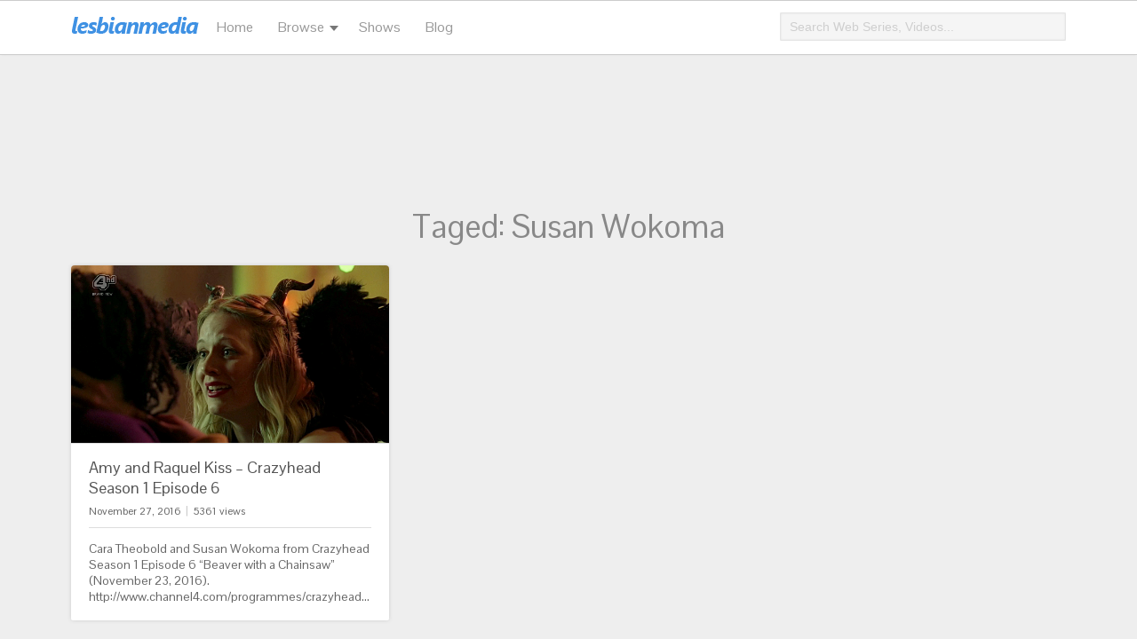

--- FILE ---
content_type: text/html; charset=UTF-8
request_url: https://blog.lesbianmedia.tv/tag/susan-wokoma/
body_size: 7227
content:
<!DOCTYPE html>

<html lang="en-US" xmlns:fb="https://www.facebook.com/2008/fbml" xmlns:addthis="https://www.addthis.com/help/api-spec"  xmlns:og="http://ogp.me/ns#">

<head>

<meta charset="UTF-8" />

<meta name="viewport" content="width=device-width, user-scalable=no,initial-scale=1.0, minimum-scale=1.0, maximum-scale=1.0" />

<title>Susan Wokoma &#8211; Lesbian Media Blog</title>
<meta name='robots' content='max-image-preview:large' />
	<style>img:is([sizes="auto" i], [sizes^="auto," i]) { contain-intrinsic-size: 3000px 1500px }</style>
	<script type="text/javascript">
/* <![CDATA[ */
window._wpemojiSettings = {"baseUrl":"https:\/\/s.w.org\/images\/core\/emoji\/15.0.3\/72x72\/","ext":".png","svgUrl":"https:\/\/s.w.org\/images\/core\/emoji\/15.0.3\/svg\/","svgExt":".svg","source":{"concatemoji":"https:\/\/blog.lesbianmedia.tv\/wp-includes\/js\/wp-emoji-release.min.js?ver=6.7.2"}};
/*! This file is auto-generated */
!function(i,n){var o,s,e;function c(e){try{var t={supportTests:e,timestamp:(new Date).valueOf()};sessionStorage.setItem(o,JSON.stringify(t))}catch(e){}}function p(e,t,n){e.clearRect(0,0,e.canvas.width,e.canvas.height),e.fillText(t,0,0);var t=new Uint32Array(e.getImageData(0,0,e.canvas.width,e.canvas.height).data),r=(e.clearRect(0,0,e.canvas.width,e.canvas.height),e.fillText(n,0,0),new Uint32Array(e.getImageData(0,0,e.canvas.width,e.canvas.height).data));return t.every(function(e,t){return e===r[t]})}function u(e,t,n){switch(t){case"flag":return n(e,"\ud83c\udff3\ufe0f\u200d\u26a7\ufe0f","\ud83c\udff3\ufe0f\u200b\u26a7\ufe0f")?!1:!n(e,"\ud83c\uddfa\ud83c\uddf3","\ud83c\uddfa\u200b\ud83c\uddf3")&&!n(e,"\ud83c\udff4\udb40\udc67\udb40\udc62\udb40\udc65\udb40\udc6e\udb40\udc67\udb40\udc7f","\ud83c\udff4\u200b\udb40\udc67\u200b\udb40\udc62\u200b\udb40\udc65\u200b\udb40\udc6e\u200b\udb40\udc67\u200b\udb40\udc7f");case"emoji":return!n(e,"\ud83d\udc26\u200d\u2b1b","\ud83d\udc26\u200b\u2b1b")}return!1}function f(e,t,n){var r="undefined"!=typeof WorkerGlobalScope&&self instanceof WorkerGlobalScope?new OffscreenCanvas(300,150):i.createElement("canvas"),a=r.getContext("2d",{willReadFrequently:!0}),o=(a.textBaseline="top",a.font="600 32px Arial",{});return e.forEach(function(e){o[e]=t(a,e,n)}),o}function t(e){var t=i.createElement("script");t.src=e,t.defer=!0,i.head.appendChild(t)}"undefined"!=typeof Promise&&(o="wpEmojiSettingsSupports",s=["flag","emoji"],n.supports={everything:!0,everythingExceptFlag:!0},e=new Promise(function(e){i.addEventListener("DOMContentLoaded",e,{once:!0})}),new Promise(function(t){var n=function(){try{var e=JSON.parse(sessionStorage.getItem(o));if("object"==typeof e&&"number"==typeof e.timestamp&&(new Date).valueOf()<e.timestamp+604800&&"object"==typeof e.supportTests)return e.supportTests}catch(e){}return null}();if(!n){if("undefined"!=typeof Worker&&"undefined"!=typeof OffscreenCanvas&&"undefined"!=typeof URL&&URL.createObjectURL&&"undefined"!=typeof Blob)try{var e="postMessage("+f.toString()+"("+[JSON.stringify(s),u.toString(),p.toString()].join(",")+"));",r=new Blob([e],{type:"text/javascript"}),a=new Worker(URL.createObjectURL(r),{name:"wpTestEmojiSupports"});return void(a.onmessage=function(e){c(n=e.data),a.terminate(),t(n)})}catch(e){}c(n=f(s,u,p))}t(n)}).then(function(e){for(var t in e)n.supports[t]=e[t],n.supports.everything=n.supports.everything&&n.supports[t],"flag"!==t&&(n.supports.everythingExceptFlag=n.supports.everythingExceptFlag&&n.supports[t]);n.supports.everythingExceptFlag=n.supports.everythingExceptFlag&&!n.supports.flag,n.DOMReady=!1,n.readyCallback=function(){n.DOMReady=!0}}).then(function(){return e}).then(function(){var e;n.supports.everything||(n.readyCallback(),(e=n.source||{}).concatemoji?t(e.concatemoji):e.wpemoji&&e.twemoji&&(t(e.twemoji),t(e.wpemoji)))}))}((window,document),window._wpemojiSettings);
/* ]]> */
</script>
<link rel="Shortcut Icon" type="image/x-icon" href="https://blog.lesbianmedia.tv/wp-content/themes/lesmedia/favicon.ico" />
<style id='wp-emoji-styles-inline-css' type='text/css'>

	img.wp-smiley, img.emoji {
		display: inline !important;
		border: none !important;
		box-shadow: none !important;
		height: 1em !important;
		width: 1em !important;
		margin: 0 0.07em !important;
		vertical-align: -0.1em !important;
		background: none !important;
		padding: 0 !important;
	}
</style>
<link rel='stylesheet' id='wp-block-library-css' href='https://blog.lesbianmedia.tv/wp-includes/css/dist/block-library/style.min.css?ver=6.7.2' type='text/css' media='all' />
<style id='classic-theme-styles-inline-css' type='text/css'>
/*! This file is auto-generated */
.wp-block-button__link{color:#fff;background-color:#32373c;border-radius:9999px;box-shadow:none;text-decoration:none;padding:calc(.667em + 2px) calc(1.333em + 2px);font-size:1.125em}.wp-block-file__button{background:#32373c;color:#fff;text-decoration:none}
</style>
<style id='global-styles-inline-css' type='text/css'>
:root{--wp--preset--aspect-ratio--square: 1;--wp--preset--aspect-ratio--4-3: 4/3;--wp--preset--aspect-ratio--3-4: 3/4;--wp--preset--aspect-ratio--3-2: 3/2;--wp--preset--aspect-ratio--2-3: 2/3;--wp--preset--aspect-ratio--16-9: 16/9;--wp--preset--aspect-ratio--9-16: 9/16;--wp--preset--color--black: #000000;--wp--preset--color--cyan-bluish-gray: #abb8c3;--wp--preset--color--white: #ffffff;--wp--preset--color--pale-pink: #f78da7;--wp--preset--color--vivid-red: #cf2e2e;--wp--preset--color--luminous-vivid-orange: #ff6900;--wp--preset--color--luminous-vivid-amber: #fcb900;--wp--preset--color--light-green-cyan: #7bdcb5;--wp--preset--color--vivid-green-cyan: #00d084;--wp--preset--color--pale-cyan-blue: #8ed1fc;--wp--preset--color--vivid-cyan-blue: #0693e3;--wp--preset--color--vivid-purple: #9b51e0;--wp--preset--gradient--vivid-cyan-blue-to-vivid-purple: linear-gradient(135deg,rgba(6,147,227,1) 0%,rgb(155,81,224) 100%);--wp--preset--gradient--light-green-cyan-to-vivid-green-cyan: linear-gradient(135deg,rgb(122,220,180) 0%,rgb(0,208,130) 100%);--wp--preset--gradient--luminous-vivid-amber-to-luminous-vivid-orange: linear-gradient(135deg,rgba(252,185,0,1) 0%,rgba(255,105,0,1) 100%);--wp--preset--gradient--luminous-vivid-orange-to-vivid-red: linear-gradient(135deg,rgba(255,105,0,1) 0%,rgb(207,46,46) 100%);--wp--preset--gradient--very-light-gray-to-cyan-bluish-gray: linear-gradient(135deg,rgb(238,238,238) 0%,rgb(169,184,195) 100%);--wp--preset--gradient--cool-to-warm-spectrum: linear-gradient(135deg,rgb(74,234,220) 0%,rgb(151,120,209) 20%,rgb(207,42,186) 40%,rgb(238,44,130) 60%,rgb(251,105,98) 80%,rgb(254,248,76) 100%);--wp--preset--gradient--blush-light-purple: linear-gradient(135deg,rgb(255,206,236) 0%,rgb(152,150,240) 100%);--wp--preset--gradient--blush-bordeaux: linear-gradient(135deg,rgb(254,205,165) 0%,rgb(254,45,45) 50%,rgb(107,0,62) 100%);--wp--preset--gradient--luminous-dusk: linear-gradient(135deg,rgb(255,203,112) 0%,rgb(199,81,192) 50%,rgb(65,88,208) 100%);--wp--preset--gradient--pale-ocean: linear-gradient(135deg,rgb(255,245,203) 0%,rgb(182,227,212) 50%,rgb(51,167,181) 100%);--wp--preset--gradient--electric-grass: linear-gradient(135deg,rgb(202,248,128) 0%,rgb(113,206,126) 100%);--wp--preset--gradient--midnight: linear-gradient(135deg,rgb(2,3,129) 0%,rgb(40,116,252) 100%);--wp--preset--font-size--small: 13px;--wp--preset--font-size--medium: 20px;--wp--preset--font-size--large: 36px;--wp--preset--font-size--x-large: 42px;--wp--preset--spacing--20: 0.44rem;--wp--preset--spacing--30: 0.67rem;--wp--preset--spacing--40: 1rem;--wp--preset--spacing--50: 1.5rem;--wp--preset--spacing--60: 2.25rem;--wp--preset--spacing--70: 3.38rem;--wp--preset--spacing--80: 5.06rem;--wp--preset--shadow--natural: 6px 6px 9px rgba(0, 0, 0, 0.2);--wp--preset--shadow--deep: 12px 12px 50px rgba(0, 0, 0, 0.4);--wp--preset--shadow--sharp: 6px 6px 0px rgba(0, 0, 0, 0.2);--wp--preset--shadow--outlined: 6px 6px 0px -3px rgba(255, 255, 255, 1), 6px 6px rgba(0, 0, 0, 1);--wp--preset--shadow--crisp: 6px 6px 0px rgba(0, 0, 0, 1);}:where(.is-layout-flex){gap: 0.5em;}:where(.is-layout-grid){gap: 0.5em;}body .is-layout-flex{display: flex;}.is-layout-flex{flex-wrap: wrap;align-items: center;}.is-layout-flex > :is(*, div){margin: 0;}body .is-layout-grid{display: grid;}.is-layout-grid > :is(*, div){margin: 0;}:where(.wp-block-columns.is-layout-flex){gap: 2em;}:where(.wp-block-columns.is-layout-grid){gap: 2em;}:where(.wp-block-post-template.is-layout-flex){gap: 1.25em;}:where(.wp-block-post-template.is-layout-grid){gap: 1.25em;}.has-black-color{color: var(--wp--preset--color--black) !important;}.has-cyan-bluish-gray-color{color: var(--wp--preset--color--cyan-bluish-gray) !important;}.has-white-color{color: var(--wp--preset--color--white) !important;}.has-pale-pink-color{color: var(--wp--preset--color--pale-pink) !important;}.has-vivid-red-color{color: var(--wp--preset--color--vivid-red) !important;}.has-luminous-vivid-orange-color{color: var(--wp--preset--color--luminous-vivid-orange) !important;}.has-luminous-vivid-amber-color{color: var(--wp--preset--color--luminous-vivid-amber) !important;}.has-light-green-cyan-color{color: var(--wp--preset--color--light-green-cyan) !important;}.has-vivid-green-cyan-color{color: var(--wp--preset--color--vivid-green-cyan) !important;}.has-pale-cyan-blue-color{color: var(--wp--preset--color--pale-cyan-blue) !important;}.has-vivid-cyan-blue-color{color: var(--wp--preset--color--vivid-cyan-blue) !important;}.has-vivid-purple-color{color: var(--wp--preset--color--vivid-purple) !important;}.has-black-background-color{background-color: var(--wp--preset--color--black) !important;}.has-cyan-bluish-gray-background-color{background-color: var(--wp--preset--color--cyan-bluish-gray) !important;}.has-white-background-color{background-color: var(--wp--preset--color--white) !important;}.has-pale-pink-background-color{background-color: var(--wp--preset--color--pale-pink) !important;}.has-vivid-red-background-color{background-color: var(--wp--preset--color--vivid-red) !important;}.has-luminous-vivid-orange-background-color{background-color: var(--wp--preset--color--luminous-vivid-orange) !important;}.has-luminous-vivid-amber-background-color{background-color: var(--wp--preset--color--luminous-vivid-amber) !important;}.has-light-green-cyan-background-color{background-color: var(--wp--preset--color--light-green-cyan) !important;}.has-vivid-green-cyan-background-color{background-color: var(--wp--preset--color--vivid-green-cyan) !important;}.has-pale-cyan-blue-background-color{background-color: var(--wp--preset--color--pale-cyan-blue) !important;}.has-vivid-cyan-blue-background-color{background-color: var(--wp--preset--color--vivid-cyan-blue) !important;}.has-vivid-purple-background-color{background-color: var(--wp--preset--color--vivid-purple) !important;}.has-black-border-color{border-color: var(--wp--preset--color--black) !important;}.has-cyan-bluish-gray-border-color{border-color: var(--wp--preset--color--cyan-bluish-gray) !important;}.has-white-border-color{border-color: var(--wp--preset--color--white) !important;}.has-pale-pink-border-color{border-color: var(--wp--preset--color--pale-pink) !important;}.has-vivid-red-border-color{border-color: var(--wp--preset--color--vivid-red) !important;}.has-luminous-vivid-orange-border-color{border-color: var(--wp--preset--color--luminous-vivid-orange) !important;}.has-luminous-vivid-amber-border-color{border-color: var(--wp--preset--color--luminous-vivid-amber) !important;}.has-light-green-cyan-border-color{border-color: var(--wp--preset--color--light-green-cyan) !important;}.has-vivid-green-cyan-border-color{border-color: var(--wp--preset--color--vivid-green-cyan) !important;}.has-pale-cyan-blue-border-color{border-color: var(--wp--preset--color--pale-cyan-blue) !important;}.has-vivid-cyan-blue-border-color{border-color: var(--wp--preset--color--vivid-cyan-blue) !important;}.has-vivid-purple-border-color{border-color: var(--wp--preset--color--vivid-purple) !important;}.has-vivid-cyan-blue-to-vivid-purple-gradient-background{background: var(--wp--preset--gradient--vivid-cyan-blue-to-vivid-purple) !important;}.has-light-green-cyan-to-vivid-green-cyan-gradient-background{background: var(--wp--preset--gradient--light-green-cyan-to-vivid-green-cyan) !important;}.has-luminous-vivid-amber-to-luminous-vivid-orange-gradient-background{background: var(--wp--preset--gradient--luminous-vivid-amber-to-luminous-vivid-orange) !important;}.has-luminous-vivid-orange-to-vivid-red-gradient-background{background: var(--wp--preset--gradient--luminous-vivid-orange-to-vivid-red) !important;}.has-very-light-gray-to-cyan-bluish-gray-gradient-background{background: var(--wp--preset--gradient--very-light-gray-to-cyan-bluish-gray) !important;}.has-cool-to-warm-spectrum-gradient-background{background: var(--wp--preset--gradient--cool-to-warm-spectrum) !important;}.has-blush-light-purple-gradient-background{background: var(--wp--preset--gradient--blush-light-purple) !important;}.has-blush-bordeaux-gradient-background{background: var(--wp--preset--gradient--blush-bordeaux) !important;}.has-luminous-dusk-gradient-background{background: var(--wp--preset--gradient--luminous-dusk) !important;}.has-pale-ocean-gradient-background{background: var(--wp--preset--gradient--pale-ocean) !important;}.has-electric-grass-gradient-background{background: var(--wp--preset--gradient--electric-grass) !important;}.has-midnight-gradient-background{background: var(--wp--preset--gradient--midnight) !important;}.has-small-font-size{font-size: var(--wp--preset--font-size--small) !important;}.has-medium-font-size{font-size: var(--wp--preset--font-size--medium) !important;}.has-large-font-size{font-size: var(--wp--preset--font-size--large) !important;}.has-x-large-font-size{font-size: var(--wp--preset--font-size--x-large) !important;}
:where(.wp-block-post-template.is-layout-flex){gap: 1.25em;}:where(.wp-block-post-template.is-layout-grid){gap: 1.25em;}
:where(.wp-block-columns.is-layout-flex){gap: 2em;}:where(.wp-block-columns.is-layout-grid){gap: 2em;}
:root :where(.wp-block-pullquote){font-size: 1.5em;line-height: 1.6;}
</style>
<link rel='stylesheet' id='dashicons-css' href='https://blog.lesbianmedia.tv/wp-includes/css/dashicons.min.css?ver=6.7.2' type='text/css' media='all' />
<link rel='stylesheet' id='post-views-counter-frontend-css' href='https://blog.lesbianmedia.tv/wp-content/plugins/post-views-counter/css/frontend.min.css?ver=1.5.2' type='text/css' media='all' />
<link rel='stylesheet' id='addthis_all_pages-css' href='https://blog.lesbianmedia.tv/wp-content/plugins/addthis/frontend/build/addthis_wordpress_public.min.css?ver=6.7.2' type='text/css' media='all' />
<link rel='stylesheet' id='lesmedia-css' href='https://blog.lesbianmedia.tv/wp-content/themes/lesmedia/style.css' type='text/css' media='all' />
<script type="text/javascript" src="https://blog.lesbianmedia.tv/wp-includes/js/jquery/jquery.min.js?ver=3.7.1" id="jquery-core-js"></script>
<script type="text/javascript" src="https://blog.lesbianmedia.tv/wp-includes/js/jquery/jquery-migrate.min.js?ver=3.4.1" id="jquery-migrate-js"></script>
<script type="text/javascript" src="https://blog.lesbianmedia.tv/wp-content/themes/lesmedia/js/universal.js" id="universal-js"></script>
<link rel="https://api.w.org/" href="https://blog.lesbianmedia.tv/wp-json/" /><link rel="alternate" title="JSON" type="application/json" href="https://blog.lesbianmedia.tv/wp-json/wp/v2/tags/857" /><meta name="msvalidate.01" content="AC341A3798327F3058B1FDD99B798B94" />
<meta name="google-site-verification" content="Bjpmp9xjgODNmnoxGD4s42LVfrsbmgypz5uHZAaydFQ" />

<!-- START - Open Graph and Twitter Card Tags 3.3.5 -->
 <!-- Facebook Open Graph -->
  <meta property="og:locale" content="en_US"/>
  <meta property="og:site_name" content="Lesbian Media Blog"/>
  <meta property="og:title" content="Susan Wokoma"/>
  <meta property="og:url" content="https://blog.lesbianmedia.tv/tag/susan-wokoma/"/>
  <meta property="og:type" content="article"/>
  <meta property="og:description" content="Lesbian News, Images and Videos"/>
 <!-- Google+ / Schema.org -->
  <meta itemprop="name" content="Susan Wokoma"/>
  <meta itemprop="headline" content="Susan Wokoma"/>
  <meta itemprop="description" content="Lesbian News, Images and Videos"/>
  <link rel="publisher" href="https://plus.google.com/b/102592688733695094257/102592688733695094257/about?cfem=1"/>
  <!--<meta itemprop="publisher" content="Lesbian Media Blog"/>--> <!-- To solve: The attribute publisher.itemtype has an invalid value -->
 <!-- Twitter Cards -->
  <meta name="twitter:title" content="Susan Wokoma"/>
  <meta name="twitter:url" content="https://blog.lesbianmedia.tv/tag/susan-wokoma/"/>
  <meta name="twitter:description" content="Lesbian News, Images and Videos"/>
  <meta name="twitter:card" content="summary_large_image"/>
  <meta name="twitter:site" content="@lesmedia"/>
 <!-- SEO -->
  <link rel="canonical" href="https://blog.lesbianmedia.tv/tag/susan-wokoma/"/>
  <meta name="description" content="Lesbian News, Images and Videos"/>
 <!-- Misc. tags -->
 <!-- is_tag -->
<!-- END - Open Graph and Twitter Card Tags 3.3.5 -->
	

</head>

<body class="archive tag tag-susan-wokoma tag-857">

  <section id="header-wrapper">
  
    <header id="header">
      
      <nav id="mobile-menu-btn"></nav>
      <aside id="aside-menu-panel">
        <div id="aside-menu-panel-close"></div>
        <div id="aside-menu">
          <ul>
            <li><a href="https://www.lesbianmedia.tv">Home</a></li>
            <li><a href="https://blog.lesbianmedia.tv/">Blog</a></li>
            <li><a href="https://www.lesbianmedia.tv/channel/movies">Movies</a></li>
            <li><a href="https://www.lesbianmedia.tv/channel/music-videos">Music Videos</a></li>
            <li><a href="https://www.lesbianmedia.tv/channel/short-films">Short Films</a></li>
            <li><a href="https://www.lesbianmedia.tv/channel/trailers">Trailers</a></li>
            <li><a href="https://www.lesbianmedia.tv/channel/tv-shows">TV Shows</a></li>
            <li><a href="https://www.lesbianmedia.tv/channel/web-series">Web Series</a></li>
            <li><a href="https://www.lesbianmedia.tv/channel/videos">Videos</a></li>
          </ul>
        </div>
      </aside>
      <div id="aside-menu-overlay"></div>

      <div id="logo">

        <a href="https://blog.lesbianmedia.tv/" title="Lesbian Media Blog">

          <img src="https://blog.lesbianmedia.tv/wp-content/themes/lesmedia/style/logo.png" alt="" />

        </a>

      </div>
        
        <ul id="top-nav">
          <li><a href="https://www.lesbianmedia.tv/">Home</a></li>
          <li><a class="drop">Browse</a>
            <ul class="down">
              <li><a href="https://www.lesbianmedia.tv/channel/music-videos">Music Videos</a></li>
              <li><a href="https://www.lesbianmedia.tv/channel/short-films">Short Films</a></li>
              <li><a href="https://www.lesbianmedia.tv/channel/trailers">Trailers</a></li>
              <li><a href="https://www.lesbianmedia.tv/channel/tv-shows">TV Shows</a></li>
              <li><a href="https://www.lesbianmedia.tv/channel/web-series">Web Series</a></li>
              <li><a href="https://www.lesbianmedia.tv/channel/videos">Videos</a></li>
            </ul>
          </li>
          <li><a href="https://www.lesbianmedia.tv/shows">Shows</a></li>
          <li><a href="https://blog.lesbianmedia.tv/">Blog</a></li>
          <li><a href=""></a></li>
        </ul>
        
        <div id="mobile-search">
        <div id="mobile-search-btn"></div>
        <div id="mobile-search-box">
          <form id="mobile-search-form" name="searchform" action="https://blog.lesbianmedia.tv/" method="get" autocomplete="off">
            <input id="mobile-search-input" type="text" name="s" placeholder="Search Movies, TV Shows..." /> 
          </form>
        </div>
        </div>

        <div id="search-bar">
        <form id="search-form" name="search-form" action="https://blog.lesbianmedia.tv/" method="get" autocomplete="off">
          <input id="search-input" type="text" name="s" placeholder="Search Web Series, Videos..." /> 
        </form>              
        </div> <!-- end #searhbar -->

    </header>

  </section>
    <div id="text-50" class="banner-ad widget_text">			<div class="textwidget"><script src="//ap.lijit.com/www/delivery/fpi.js?z=474624&width=728&height=90"></script> </div>
		</div>  
  <header class="content-top">
    <h1 class="entry-title">Taged: Susan Wokoma</h1>
  </header>

  <section class="content wrap" role="main">
    <article id="post-8150" class="summary post-8150 type-post status-publish format-standard has-post-thumbnail category-crazyhead category-kiss category-videos tag-cara-theobold tag-susan-wokoma">

  <section class="summary-top">
  <a href="https://blog.lesbianmedia.tv/category/crazyhead/">Crazyhead</a>  </section>
  
    
  <a href="https://blog.lesbianmedia.tv/amy-and-raquel-kiss-crazyhead/" title="Amy and Raquel Kiss &#8211; Crazyhead Season 1 Episode 6" rel="bookmark">
    <img width="318" height="179" src="https://blog.lesbianmedia.tv/wp-content/uploads/2016/11/Cara-Theobold-and-Susan-Wokoma-from-Crazyhead-Season-1.jpg" class="attachment-318x200 size-318x200 wp-post-image" alt="" decoding="async" fetchpriority="high" srcset="https://blog.lesbianmedia.tv/wp-content/uploads/2016/11/Cara-Theobold-and-Susan-Wokoma-from-Crazyhead-Season-1.jpg 640w, https://blog.lesbianmedia.tv/wp-content/uploads/2016/11/Cara-Theobold-and-Susan-Wokoma-from-Crazyhead-Season-1-300x169.jpg 300w" sizes="(max-width: 318px) 100vw, 318px" />  </a>

  <section class="summary-body">
    <header>
      <h2 class="summary-title">
        <a href="https://blog.lesbianmedia.tv/amy-and-raquel-kiss-crazyhead/" title="Amy and Raquel Kiss &#8211; Crazyhead Season 1 Episode 6" rel="bookmark">Amy and Raquel Kiss &#8211; Crazyhead Season 1 Episode 6</a>
      </h2>
    </header>

    <section class="summary-meta">
      November 27, 2016      <span class="meta-sep"> | </span> 
      5361 views
    </section>
    
    <div class="at-above-post-arch-page addthis_tool" data-url="https://blog.lesbianmedia.tv/amy-and-raquel-kiss-crazyhead/"></div>
<p>Cara Theobold and Susan Wokoma from Crazyhead Season 1 Episode 6 &#8220;Beaver with a Chainsaw&#8221; (November 23, 2016). &nbsp; http://www.channel4.com/programmes/crazyhead…<!-- AddThis Advanced Settings above via filter on wp_trim_excerpt --><!-- AddThis Advanced Settings below via filter on wp_trim_excerpt --><!-- AddThis Advanced Settings generic via filter on wp_trim_excerpt --><!-- AddThis Share Buttons above via filter on wp_trim_excerpt --><!-- AddThis Share Buttons below via filter on wp_trim_excerpt --></p>
<div class="at-below-post-arch-page addthis_tool" data-url="https://blog.lesbianmedia.tv/amy-and-raquel-kiss-crazyhead/"></div>
<p><!-- AddThis Share Buttons generic via filter on wp_trim_excerpt --></p>
  </section>

</article>      </section>
  
    <div id="text-50" class="banner-ad widget_text">			<div class="textwidget"><script src="//ap.lijit.com/www/delivery/fpi.js?z=474624&width=728&height=90"></script> </div>
		</div>  
  
    <section id="footer-wrapper">
  
      <footer id="footer">
    
        <div id="footer-left">
        
          <div id="footer-links"> 
            <a href="https://www.lesbianmedia.tv/page/privacy-policy">Privacy Policy</a> <span class="sep">|</span> 
            <a href="https://www.lesbianmedia.tv/page/terms-of-use">Terms of Use</a>  <span class="sep">|</span> 
            <a href="https://www.lesbianmedia.tv/page/contact-us">Contact Us</a>  <span class="sep">|</span> 
            <a href="https://www.lesbianmedia.tv/page/dmca.html">DMCA</a>  <span class="sep">|</span>  
            <a href="https://www.lesbianmedia.tv/newsletter/subscribe">Newsletter</a>  <span class="sep">|</span> 
            <a href="https://plus.google.com/102592688733695094257" rel="publisher">Google+</a> 
          </div>
    
          <div id="footer-copyright">
            &copy; 2026 Lesbian Media          </div>
          
        </div>
    
        <div id="footer-right">
          <a href="https://twitter.com/lesmedia" target="_blank"><img src="https://blog.lesbianmedia.tv/wp-content/themes/lesmedia/style/twitter-logo.svg" width="28" height="28" alt="Lesbian Media's Twitter"></a>
          <a href="https://www.youtube.com/user/LesMediaVideo" target="_blank"><img src="https://blog.lesbianmedia.tv/wp-content/themes/lesmedia/style/youtube-logo.svg" width="28" height="28" alt="Lesbian Media's Youtube"></a>
        </div>
         
      </footer>
  
    </section>
    
	<script type="text/javascript">
    amzn_assoc_ad_type = "link_enhancement_widget";
    amzn_assoc_tracking_id = "lesm0c-20";
    amzn_assoc_linkid = "6ca1596897dc287876dbb7339d4a8db5";
    amzn_assoc_placement = "";
    amzn_assoc_marketplace = "amazon";
    amzn_assoc_region = "US";
</script>
<script src="//ws-na.amazon-adsystem.com/widgets/q?ServiceVersion=20070822&Operation=GetScript&ID=OneJS&WS=1&MarketPlace=US"></script>
<!-- Analytics -->
<script>
  (function(i,s,o,g,r,a,m){i['GoogleAnalyticsObject']=r;i[r]=i[r]||function(){
  (i[r].q=i[r].q||[]).push(arguments)},i[r].l=1*new Date();a=s.createElement(o),
  m=s.getElementsByTagName(o)[0];a.async=1;a.src=g;m.parentNode.insertBefore(a,m)
  })(window,document,'script','//www.google-analytics.com/analytics.js','ga');

  ga('create', 'UA-57431216-3', 'auto');
  ga('send', 'pageview');

</script>
<script data-cfasync="false" type="text/javascript">if (window.addthis_product === undefined) { window.addthis_product = "wpp"; } if (window.wp_product_version === undefined) { window.wp_product_version = "wpp-6.2.7"; } if (window.addthis_share === undefined) { window.addthis_share = {"passthrough":{"twitter":{"via":"lesmedia"}},"url_transforms":{"shorten":{"twitter":"bitly"}},"shorteners":{"bitly":{}}}; } if (window.addthis_config === undefined) { window.addthis_config = {"data_track_clickback":true,"ignore_server_config":true,"ui_atversion":"300"}; } if (window.addthis_layers === undefined) { window.addthis_layers = {}; } if (window.addthis_layers_tools === undefined) { window.addthis_layers_tools = [{"share":{"counts":"none","numPreferredServices":5,"mobile":false,"position":"left","theme":"transparent"}},{"dock":{"follow":"off","buttonBarTheme":"light","buttonBarPosition":"bottom"}}]; } else { window.addthis_layers_tools.push({"share":{"counts":"none","numPreferredServices":5,"mobile":false,"position":"left","theme":"transparent"}}); window.addthis_layers_tools.push({"dock":{"follow":"off","buttonBarTheme":"light","buttonBarPosition":"bottom"}});  } if (window.addthis_plugin_info === undefined) { window.addthis_plugin_info = {"info_status":"enabled","cms_name":"WordPress","plugin_name":"Share Buttons by AddThis","plugin_version":"6.2.7","plugin_mode":"WordPress","anonymous_profile_id":"wp-164eafebc56802b1453c3214b1456aa5","page_info":{"template":"archives","post_type":""},"sharing_enabled_on_post_via_metabox":false}; } 
                    (function() {
                      var first_load_interval_id = setInterval(function () {
                        if (typeof window.addthis !== 'undefined') {
                          window.clearInterval(first_load_interval_id);
                          if (typeof window.addthis_layers !== 'undefined' && Object.getOwnPropertyNames(window.addthis_layers).length > 0) {
                            window.addthis.layers(window.addthis_layers);
                          }
                          if (Array.isArray(window.addthis_layers_tools)) {
                            for (i = 0; i < window.addthis_layers_tools.length; i++) {
                              window.addthis.layers(window.addthis_layers_tools[i]);
                            }
                          }
                        }
                     },1000)
                    }());
                </script> <script data-cfasync="false" type="text/javascript" src="https://s7.addthis.com/js/300/addthis_widget.js#pubid=lesmedia" async="async"></script><script type="text/javascript" id="disqus_count-js-extra">
/* <![CDATA[ */
var countVars = {"disqusShortname":"lesmedia"};
/* ]]> */
</script>
<script type="text/javascript" src="https://blog.lesbianmedia.tv/wp-content/plugins/disqus-comment-system/public/js/comment_count.js?ver=3.1.2" id="disqus_count-js"></script>

  </body>

</html>